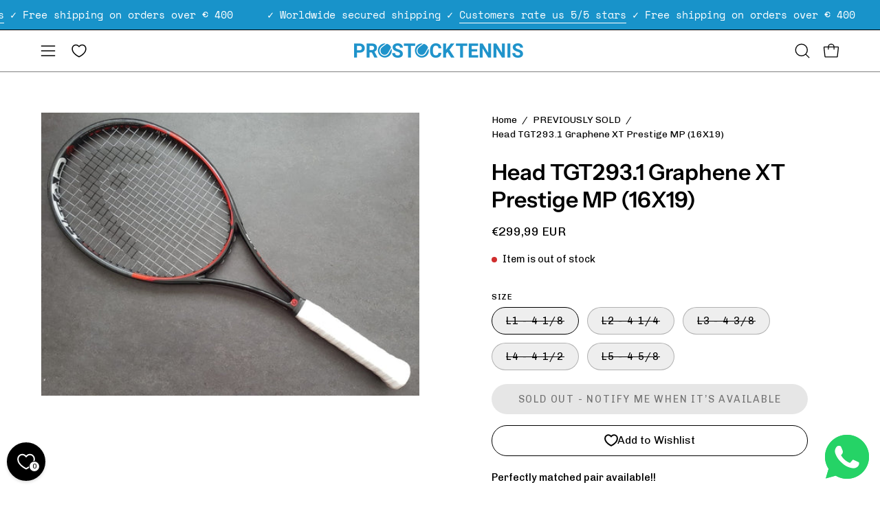

--- FILE ---
content_type: text/html; charset=utf-8
request_url: https://www.prostocktennis.com/products/head-tgt293-dot-1-graphene-xt-prestige-mp-16x19-6?section_id=api-product-grid-item
body_size: 1014
content:
<div id="shopify-section-api-product-grid-item" class="shopify-section"><div data-api-content><div class="product-grid-item carousel__item one-third mobile--one-whole soldout grid-item--column-1 grid-item--even grid-item--third-tablet"
   data-slide
  data-product-block
  
    data-aos-intersection="0.3"
  
  
  id="product-item--api-product-grid-item--5256772747404--1769194046"
><div class="product-grid-item__image"
    
      data-aos="fade-left"
      
        data-aos-anchor="||itemAosAnchor||"
      
      
        data-aos-custom-init
      
      data-aos-delay="||itemAosDelay||"
    
    data-product-media-container
  ><div class="product__media__container" style="--aspect-ratio: 1.3333333333333333;">
      <a class="product__media__holder"
        href="/products/head-tgt293-dot-1-graphene-xt-prestige-mp-16x19-6"
        aria-label="Head TGT293.1 Graphene XT Prestige MP (16X19)"
        data-grid-link
         ><deferred-loading
            class="product__media__image product__media__image--hover-none"
            data-product-media-featured
            
          >
<figure class="lazy-image background-size-cover is-loading product__media product__media--featured-visible"
        style=""
        data-product-image
              data-grid-image>
        <img src="//www.prostocktennis.com/cdn/shop/products/01c0b7e2-5b24-449c-ad61-4b4676b4a242.jpg?crop=center&amp;height=600&amp;v=1611209059&amp;width=600" alt="01c0b7e2-5b24-449c-ad61-4b4676b4a242.jpg" width="600" height="600" loading="lazy" sizes="(min-width: 1440px) calc((100vw - 120px - 40px) / 3), (min-width: 1024px) calc((100vw - 120px - 40px) / 3), (min-width: 768px) calc((100vw - 40px - 40px) / 3), calc((100vw - 40px - 0px) / 1)" srcset="
//www.prostocktennis.com/cdn/shop/products/01c0b7e2-5b24-449c-ad61-4b4676b4a242.jpg?v=1611209059&amp;width=180 180w, //www.prostocktennis.com/cdn/shop/products/01c0b7e2-5b24-449c-ad61-4b4676b4a242.jpg?v=1611209059&amp;width=240 240w, //www.prostocktennis.com/cdn/shop/products/01c0b7e2-5b24-449c-ad61-4b4676b4a242.jpg?v=1611209059&amp;width=300 300w, //www.prostocktennis.com/cdn/shop/products/01c0b7e2-5b24-449c-ad61-4b4676b4a242.jpg?v=1611209059&amp;width=360 360w, //www.prostocktennis.com/cdn/shop/products/01c0b7e2-5b24-449c-ad61-4b4676b4a242.jpg?v=1611209059&amp;width=400 400w, //www.prostocktennis.com/cdn/shop/products/01c0b7e2-5b24-449c-ad61-4b4676b4a242.jpg?v=1611209059&amp;width=460 460w, //www.prostocktennis.com/cdn/shop/products/01c0b7e2-5b24-449c-ad61-4b4676b4a242.jpg?v=1611209059&amp;width=540 540w, //www.prostocktennis.com/cdn/shop/products/01c0b7e2-5b24-449c-ad61-4b4676b4a242.jpg?v=1611209059&amp;width=560 560w, //www.prostocktennis.com/cdn/shop/products/01c0b7e2-5b24-449c-ad61-4b4676b4a242.jpg?v=1611209059&amp;width=590 590w" class="is-loading">
      </figure><span class="visually-hidden">Head TGT293.1 Graphene XT Prestige MP (16X19)</span>
          </deferred-loading></a><div class="product-badge"
    
      data-aos="fade"
      
        data-aos-anchor="||itemAosAnchor||"
      
      
        data-aos-custom-init
      
      data-aos-delay="||itemAosDelay||"
    ><div class="product-badge__item product-badge__item--sold">
      <span>Sold Out</span>
    </div></div><div class="product-grid-item__quick-buy"
        
          data-aos="fade"
          
            data-aos-anchor="||itemAosAnchor||"
          
          
            data-aos-custom-init
          
          data-aos-delay="||itemAosDelay||"
        ><a class="btn-quick-buy pill"
              href="/products/head-tgt293-dot-1-graphene-xt-prestige-mp-16x19-6"
              aria-label="Quick Buy"
              data-handle="head-tgt293-dot-1-graphene-xt-prestige-mp-16x19-6"
              data-button-quick-view
              data-grid-link
              >
              <span class="btn__inner">
                <svg aria-hidden="true" focusable="false" role="presentation" class="icon icon-shopping-bag" viewBox="0 0 192 192"><path d="M156.6 162H35.4a6.075 6.075 0 0 1-6-5.325l-10.65-96A6 6 0 0 1 24.675 54h142.65a6.001 6.001 0 0 1 5.925 6.675l-10.65 96a6.076 6.076 0 0 1-6 5.325v0Z" stroke="currentColor" stroke-linecap="round" stroke-linejoin="round"/><path d="M66 78V54a30 30 0 1 1 60 0v24" stroke="currentColor" stroke-linecap="round" stroke-linejoin="round"/><circle class="cart-indicator" cx="96" cy="108" r="15"/></svg>
                <span class="btn__text">Quick Buy</span>
                <span class="btn__loader">
                  <svg height="18" width="18" class="svg-loader">
                    <circle r="7" cx="9" cy="9" />
                    <circle stroke-dasharray="87.96459430051421 87.96459430051421" r="7" cx="9" cy="9" />
                  </svg>
                </span>
              </span>
            </a></div></div>
  </div><div class="product-grid-item__info product-grid-item__info--left"
    
      data-aos="fade-left"
      
        data-aos-anchor="||itemAosAnchor||"
      
      
        data-aos-custom-init
      
      data-aos-delay="||itemAosDelay||"
    >
      <a class="product-grid-item__title font-heading" href="/products/head-tgt293-dot-1-graphene-xt-prestige-mp-16x19-6" aria-label="Head TGT293.1 Graphene XT Prestige MP (16X19)" data-grid-link>Head TGT293.1 Graphene XT Prestige MP (16X19)</a>
<a class="product-grid-item__price price price--bold" href="/products/head-tgt293-dot-1-graphene-xt-prestige-mp-16x19-6" data-grid-link>
€299,99 EUR</a>
</div>
</div></div></div>

--- FILE ---
content_type: text/css
request_url: https://www.prostocktennis.com/cdn/shop/t/20/assets/section-accordions.css?v=173205879291337433551749197538
body_size: 139
content:
.accordions-section{background:var(--bg)}@media only screen and (min-width: 768px){.accordions-section--left div[class^=wrapper]{display:flex;flex-flow:row wrap;justify-content:space-between;gap:var(--gutter)}.accordions-section--left div[class^=wrapper]:after{content:none}}.accordions-section--left .accordion__header,.accordions-section--left .accordion__content{flex:1 1 calc(50% - var(--gutter) / 2)}.accordions-section--left .section__header{max-width:400px}.accordion__header{text-align:center}.accordion__header .section__heading{font-size:calc(2.1rem * var(--heading-size))}@media only screen and (max-width: 767px){.accordion__header .section__heading{font-size:calc(1.85rem * var(--heading-size))}}.accordion__list{list-style:none;margin:0 auto}.accordion__item{--icon-space: 53px;position:relative;display:block;margin-bottom:0;margin-bottom:var(--MB);background:var(--bg-item)}.body--rounded-corners .accordion__item{border-radius:var(--radius);overflow:visible}.accordion__item:last-child{margin-bottom:0}.accordion__item:after{content:"";position:absolute;bottom:0;left:0;width:100%;height:var(--border-width);background:var(--border);opacity:var(--border-opacity);pointer-events:none}.accordion__item [data-collapsible-container].is-expanded{overflow:hidden}.accordion__item--padded .accordion__title{padding-left:var(--inner);padding-right:calc(var(--inner) + var(--icon-space))}.accordion__item--padded .accordion__title .icon{margin-right:var(--inner)}.accordion__item--padded .accordion__text{padding-left:var(--inner);padding-right:var(--inner);padding-top:var(--inner)}.accordion__item--padded .accordion__text-wrapper:before{content:"";height:var(--border-width);background:var(--bg-padded-line);width:100%;position:absolute}.accordion__title{display:block;position:relative;width:100%;padding:10px var(--icon-space) 10px var(--padding-left);margin:0;border:0;background:none;text-align:left}@media only screen and (min-width: 768px){.accordion__title{padding:15px var(--icon-space) 15px var(--padding-left)}}.accordion__title--row{display:flex;flex-flow:row wrap;justify-content:flex-start;align-items:center}.accordion__title:disabled{cursor:pointer}.accordion__title .icon{top:0;right:var(--padding-left);height:100%;width:14px}.accordion__title-text{position:relative;display:inline-block;width:100%;font-size:calc(1rem * var(--adjust-body));font-weight:var(--FONT-WEIGHT-BUTTON-BOLD)}.accordion__title--row .accordion__title-icon+.accordion__title-text{width:calc(100% - var(--icon-size) - 14px)}.accordion__text-wrapper{padding:0 var(--icon-space) 0 var(--padding-left)}.accordion__text{margin:0;padding:0 0 var(--inner);overflow:hidden}.accordion__text p{margin:0 0 15px}.accordion__columns{display:flex;justify-content:space-between;flex-wrap:wrap}.accordion__column{width:100%;margin-bottom:var(--MB)}@media only screen and (min-width: 768px){.accordion__column{width:calc(50% - var(--grid-gutter));margin-bottom:0}}@media only screen and (max-width: 767px){.aos-initialized .accordion__item[data-aos][data-aos-delay].aos-animate{transition-delay:var(--AD)}}.accordion__column:last-child{margin-bottom:0}.accordion__title-icon{width:var(--icon-size);position:relative;margin-right:0;margin-bottom:10px}.accordion__title--row .accordion__title-icon{margin-right:14px;margin-bottom:0}.accordion__title-icon .img-object-contain{display:inline-block;vertical-align:middle}.accordion__title-icon--portrait .lazy-image{text-align:center}.accordion__title-icon--portrait .img-object-contain{width:auto}
/*# sourceMappingURL=/cdn/shop/t/20/assets/section-accordions.css.map?v=173205879291337433551749197538 */


--- FILE ---
content_type: application/javascript
request_url: https://cdn.appmate.io/themecode/pro-stock-tennis/main/header-link.js?generation=1745402380267691
body_size: 91
content:
export function inject({theme:e}){e.watch({selector:".menu__item.menu__item--icons .search-popdown"},t=>{t.insertAfter(e.createComponent("wishlist-link",{props:{showIcon:!0,showText:!1}}))}),e.watch({selector:".mobile-menu__button--burger"},t=>{t.insertAfter(e.createComponent("wishlist-link",{props:{showIcon:!0,showText:!1,counter:{showNumber:!0,showBrackets:!1,hideWhenZero:!0,floating:"right"}}}))})}
